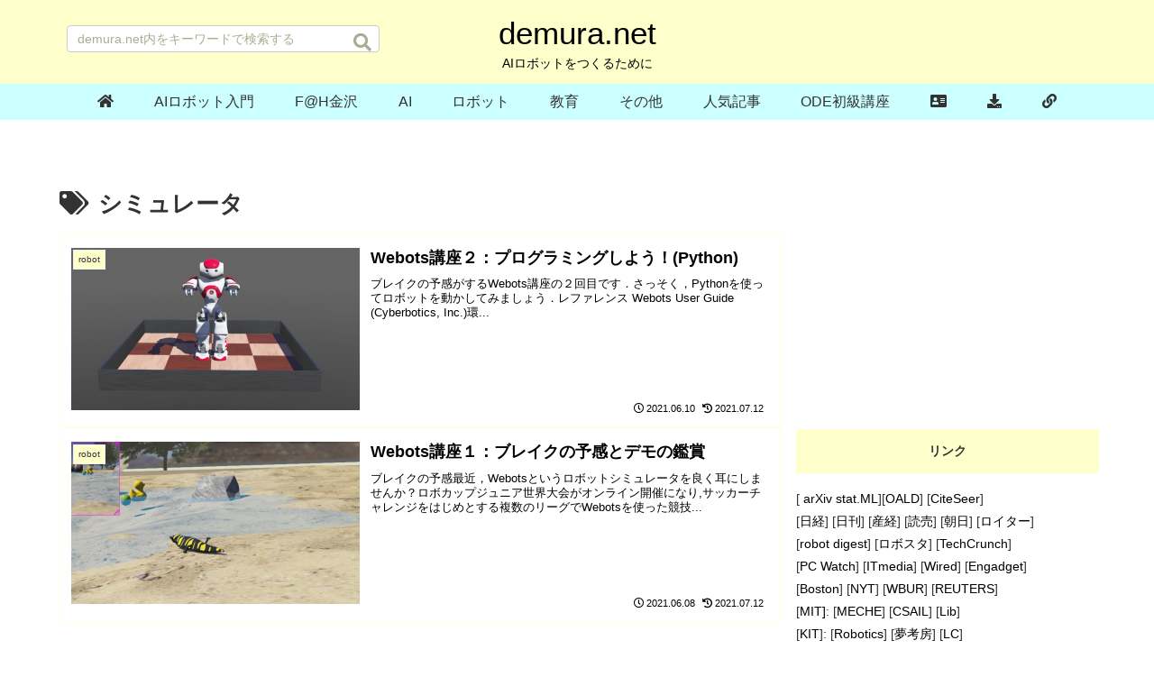

--- FILE ---
content_type: text/html; charset=utf-8
request_url: https://www.google.com/recaptcha/api2/aframe
body_size: 268
content:
<!DOCTYPE HTML><html><head><meta http-equiv="content-type" content="text/html; charset=UTF-8"></head><body><script nonce="8j02NWtbZqCE4yQoGgok1Q">/** Anti-fraud and anti-abuse applications only. See google.com/recaptcha */ try{var clients={'sodar':'https://pagead2.googlesyndication.com/pagead/sodar?'};window.addEventListener("message",function(a){try{if(a.source===window.parent){var b=JSON.parse(a.data);var c=clients[b['id']];if(c){var d=document.createElement('img');d.src=c+b['params']+'&rc='+(localStorage.getItem("rc::a")?sessionStorage.getItem("rc::b"):"");window.document.body.appendChild(d);sessionStorage.setItem("rc::e",parseInt(sessionStorage.getItem("rc::e")||0)+1);localStorage.setItem("rc::h",'1769760905232');}}}catch(b){}});window.parent.postMessage("_grecaptcha_ready", "*");}catch(b){}</script></body></html>